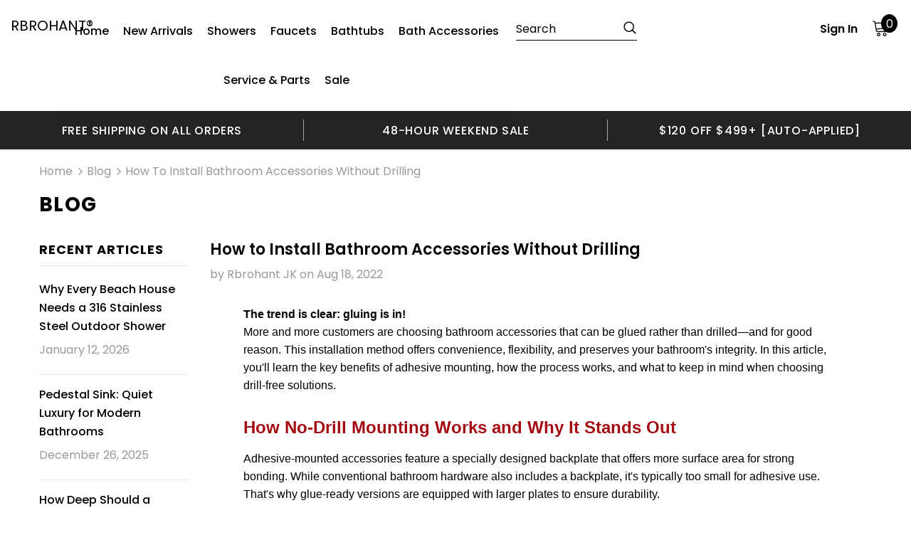

--- FILE ---
content_type: text/javascript
request_url: https://www.rbrohant.com/cdn/shop/t/23/assets/ella.min.js?v=142535091484554942581629271350
body_size: 15916
content:
!function(t){var e,i,o,a=t("body"),n=t(document),s=t("html"),r=t(window),d=t("#sidebar-cart"),l=(d.find(".btn-remove"),d.find(".cart-empty")),c=d.find(".mini-products-list"),u=d.find(".cart-footer"),p=localStorage.getItem("items")?JSON.parse(localStorage.getItem("items")):[];localStorage.setItem("items",JSON.stringify(p)),p.length&&(p=JSON.parse(localStorage.getItem("items"))),n.ready(function(){e=t("[data-menu-mb-toogle]"),i=t("#dropdown-cart"),o=i.find(".mini-products-list"),n.ajaxStart(function(){f.isAjaxLoading=!0}),n.ajaxStop(function(){f.isAjaxLoading=!1}),f.init(),n.on("shopify:section:load",f.initSlideshow).on("shopify:section:unload",f.initSlideshow).on("shopify:section:load",f.initSliderFeaturedProducts).on("shopify:section:unload",f.initSliderFeaturedProducts).on("shopify:section:load",f.initBrandsSlider).on("shopify:section:unload",f.initBrandsSlider)});var h=r.innerWidth();r.off("resize.initMenuMobile").on("resize.initMenuMobile",function(){var e;clearTimeout(e),e=setTimeout(function(){var e=r.innerWidth();(e<1200&&h>=1200||e>=1200&&h<1200)&&(f.showHideMenuMobile(),f.initToggleMuiltiLangCurrency(),f.addTextMuiltiOptionActive(t("#lang-switcher"),t("#lang-switcher [data-value].active"),t("[data-language-label]")),f.addTextMuiltiOptionActive(t("#currencies"),t("#currencies [data-currency].active"),t("[data-currency-label]")),f.initDropdownColFooter(),f.dropdownCart(),f.dropdownCustomer(),f.stickyFixedTopMenu()),h=e},0)}),r.on("resize",function(){f.setActiveViewModeMediaQuery()});var f={ellaTimeout:null,isSidebarAjaxClick:!1,isAjaxLoading:!1,init:function(){this.closeHeaderTop(),this.showHideMenuMobile(),this.closeAllOnMobile(),this.initToggleMuiltiLangCurrency(),this.addTextMuiltiOptionActive(t("#lang-switcher"),t("#lang-switcher [data-value].active"),t("[data-language-label]")),this.addTextMuiltiOptionActive(t("#currencies"),t("#currencies [data-currency].active"),t("[data-currency-label]")),this.initDropdownColFooter(),this.initScrollTop(),this.dropdownCart(),this.initColorSwatchGrid(),this.initToggleSubMenuMobile(),this.dropdownCustomer(),this.initNewsLetterPopup(),this.addEventShowOptions(),this.changeQuantityAddToCart(),this.initAddToCart(),this.initGroupedAddToCart(),this.initSliderFeaturedProducts(),this.addEventLookbookModal(),this.initPoliciesSlider(),this.initReviewSlider(),this.initCountdown(),this.initCountdownNormal(),this.checkbox_checkout(),this.collectionProduct(),this.CollectionMenu(),(a.hasClass("template-index")||a.hasClass("template-page"))&&(this.initSlideshow(),this.initBrandsSlider()),a.hasClass("template-index")&&(this.initInfiniteScrollingHomepage(),this.clickedActiveProductTabs(),this.initCollectionBannerSlider(),this.initBlogPostSlider(),this.handleScrollDown()),(a.hasClass("template-collection")||a.hasClass("template-search"))&&(this.historyAdapter(),this.initInfiniteScrolling(),this.initPaginationPage()),a.hasClass("template-collection")&&(this.filterToolbar(),this.filterSidebar(),this.toggleVariantsForExpressOrder(),this.initExpressOrderAddToCart(),this.hide_filter()),this.initSidebar(),this.initProductMoreview(t("[data-more-view-product] .product-img-box")),this.initCustomerViewProductShop(),this.initChangeQuantityButtonEvent(),this.initQuantityInputChangeEvent(),this.removeCartItem(),this.initZoom(),this.initQuickView(),this.stickyFixedTopMenu(),this.openSearchForm(),a.hasClass("template-product")&&(this.initSoldOutProductShop(),this.productPageInitProductTabs(),this.changeSwatch("#add-to-cart-form .swatch :radio"),this.initStickyForProductFullWidth(),this.initStickyAddToCart(),this.wrapTable(),t(".frequently-bought-together-block").length>0&&this.initBundleProducts(),this.productRecomendation(),this.appendProductRecomendation()),a.hasClass("template-cart")/*&&this.checkBundleProducts()*/,this.initWishListIcons(),this.doAddOrRemoveWishlish(),a.hasClass("template-page")&&t(".wishlist-page").length&&this.initWishLists()},closeHeaderTop:function(){var e=t(".header-top"),i=e.find("[data-close-header-top]");i.length&&i.is(":visible")&&("closed"==t.cookie("headerTop")&&e.remove(),i.off("click.closeHeaderTop").on("click.closeHeaderTop",function(i){i.preventDefault(),i.stopPropagation(),e.remove(),t.cookie("headerTop","closed",{expires:1,path:"/"})}))},showHideMenuMobile:function(){e.length&&e.is(":visible")&&e.off("click.showMenuMobile").on("click.showMenuMobile",function(e){e.preventDefault(),e.stopPropagation(),s.toggleClass("translate-overlay"),t(".close-menu-mb").toggleClass("menu-open"),t(".main-menu.jas-mb-style").css({overflow:""}),t(".site-nav").find("[data-toggle-menu-mb]").parent().next(".sub-menu-mobile").removeClass("sub-menu-open")})},closeAllOnMobile:function(){a.off("click.close",".wrapper-overlay").on("click.close",".wrapper-overlay",function(e){e.preventDefault(),e.stopPropagation(),s.removeClass("translate-overlay cart-show customer-show sidebar-open options-show"),t(".close-menu-mb").removeClass("menu-open"),t(".main-menu.jas-mb-style").css({overflow:""}),t(".site-nav").find("[data-toggle-menu-mb]").parent().next(".sub-menu-mobile").removeClass("sub-menu-open")})},initToggleMuiltiLangCurrency:function(){var e=t(".lang-currency-groups").find(".btn-group").find(".dropdown-label");e.length&&e.is(":visible")?(e.off("click.toggleMuiltiOption").on("click.toggleMuiltiOption",function(i){i.preventDefault(),i.stopPropagation();var o=t(this).next();o.is(":visible")?o.slideUp(300):(e.next(".dropdown-menu").hide(),o.slideDown(300))}),f.hideMuiltiLangCurrency()):e.next(".dropdown-menu").css({display:""})},hideMuiltiLangCurrency:function(){n.off("click.hideMuiltiLangCurrency").on("click.hideMuiltiLangCurrency",function(e){var i=t(".lang-currency-groups .dropdown-menu");i.is(e.target)||i.has(e.target).length||i.slideUp(300)})},addTextMuiltiOptionActive:function(t,e,i){if(i.length&&i.is(":visible")){var o=e.html();t.prev(i).html(o)}},initSlideshow:function(){var e=t("[data-init-slideshow]");e.length&&e.each(function(){var e=t(this);if(e.data("auto-video")){function i(t,e){null!=t&&null!=e&&t.contentWindow.postMessage(JSON.stringify(e),"*")}function o(t,e){var o,a,n;if(a=(o=t.find(".slick-active .slide-youtube")).find("iframe").get(0),o.hasClass("slide-youtube"))switch(e){case"play":i(a,{event:"command",func:"mute"}),i(a,{event:"command",func:"playVideo"});break;case"pause":i(a,{event:"command",func:"pauseVideo"})}else o.hasClass("slide-video")&&null!=(n=o.children("video").get(0))&&("play"===e?n.play():n.pause())}e.on("init",function(e){e=t(e.currentTarget),setTimeout(function(){o(e,"play")},1e3)}),e.on("beforeChange",function(e,i){o(i=t(i.$slider),"pause")}),e.on("afterChange",function(e,i){o(i=t(i.$slider),"play")})}e.not(".slick-initialized")&&e.slick({dots:e.data("dots"),slidesToScroll:1,verticalSwiping:!1,fade:e.data("fade"),cssEase:"ease",adaptiveHeight:!0,autoplay:e.data("autoplay"),autoplaySpeed:e.data("autoplay-speed"),nextArrow:'<button type="button" class="slick-next"><svg xmlns="http://www.w3.org/2000/svg" xmlns:xlink="http://www.w3.org/1999/xlink" version="1.1" id="Layer_1" x="0px" y="0px" viewBox="0 0 17 33" xml:space="preserve"><g id="e4eb89a6-f885-43b8-9259-0d6b1516fab0"><g id="_x38_e584754-6657-46f1-a9d8-2cfd6623b552"><g><polygon points="14.9,14.5 0,0 0,3.7 11.1,14.5 13.2,16.5 11.1,18.5 0,29.3 0,33 14.9,18.5 17,16.5 "></polygon></g></g></g></svg></button>',prevArrow:'<button type="button" class="slick-prev"><svg xmlns="http://www.w3.org/2000/svg" viewBox="0 0 17 33"><g id="7f9a1925-e8c7-4614-8787-3c6095a9f6e1" data-name="Layer 2"><g id="c9b7920a-81fa-4bfe-ad13-4da717c6854b" data-name="Layer 1"><g id="c2d982ff-0cf6-4220-b365-47f30d708fea" data-name="e4eb89a6-f885-43b8-9259-0d6b1516fab0"><g id="f51d455e-6b9c-4c4e-96db-a5004582beda" data-name="8e584754-6657-46f1-a9d8-2cfd6623b552"><polygon points="0 16.5 2.1 18.5 17 33 17 29.3 5.9 18.5 3.8 16.5 5.9 14.5 17 3.7 17 0 2.1 14.5 0 16.5"></polygon></g></g></g></g></svg></button>',responsive:[{breakpoint:1280,settings:{arrows:!1,dots:e.data("dots")}},{breakpoint:768,settings:{arrows:!1,dots:!0}}]})})},initInfiniteScrollingHomepage:function(){t("[data-new-arrivals-product]").each(function(){var e=t(this),i=e.find(".products-grid"),o=i.data("products-to-show"),a=e.find(".infinite-scrolling-homepage a"),n=window.inventory_text.no_more_product;i.find(".grid-item:hidden").length?a.off("click.showMoreProduct").on("click.showMoreProduct",function(e){e.preventDefault(),i.find(".grid-item:hidden").length>0&&(i.find(".grid-item:hidden:lt("+o+")").each(function(){t(this).show()}),r.scroll()),i.find(".grid-item:hidden").length||(window.multi_lang&&translator.isLang2()&&(n=window.lang2.collections.general.no_more_product),a.html(n).addClass("disabled"))}):(window.multi_lang&&translator.isLang2()&&(n=window.lang2.collections.general.no_more_product),a.html(n).addClass("disabled"))})},initSliderFeaturedProducts:function(){t("[data-featured-products]").each(function(){var e=t(this),i=e.find(".products-grid"),o=i.data("row"),a=t(".halo-product-content .pro-page [data-has-right-sidebar]");i.not(".slick-initialized")&&i.slick({get slidesToShow(){return a.length?this.slidesToShow=5:this.slidesToShow=i.data("row")},get vertical(){return i.hasClass("verticle")?this.vertical=!0:this.vertical=!1},get slidesToScroll(){return i.hasClass("verticle")?this.slidesToScroll=1:this.slidesToScroll=i.data("row")},speed:1e3,infinite:!1,get dots(){return e.hasClass("has-banner")?this.dots=!0:this.dots=!1},nextArrow:'<button type="button" class="slick-next"><i class="fa fa-angle-right"></i></button>',prevArrow:'<button type="button" class="slick-prev"><i class="fa fa-angle-left"></i></button>',responsive:[{breakpoint:1400,settings:{get slidesToShow(){return e.hasClass("has-banner")?this.slidesToShow=3:this.slidesToShow=o>5?5:i.data("row")},get slidesToScroll(){return e.hasClass("has-banner")?this.slidesToScroll=3:i.hasClass("verticle")?this.slidesToScroll=1:o>=4?this.slidesToScroll=4:(o=3)?this.slidesToScroll=3:this.slidesToScroll=2}}},{breakpoint:1200,settings:{dots:!0,arrows:!1,vertical:!1,get slidesToShow(){return e.hasClass("has-banner")?this.slidesToShow=2:o>=4?this.slidesToShow=4:(o=3)?this.slidesToShow=3:this.slidesToShow=2},get slidesToScroll(){return e.hasClass("has-banner")?this.slidesToScroll=2:o>=4?this.slidesToScroll=4:(o=3)?this.slidesToScroll=3:this.slidesToScroll=2}}},{breakpoint:992,settings:{dots:!0,arrows:!1,vertical:!1,get slidesToShow(){return this.slidesToShow=o>=3?3:2},get slidesToScroll(){return this.slidesToScroll=o>=3?3:2}}},{breakpoint:768,settings:{slidesToShow:2,slidesToScroll:2,arrows:!1,vertical:!1,dots:!0}}]})})},initBrandsSlider:function(){this.brandsStyle1(),this.brandsStyle2()},brandsStyle1:function(){t("[data-brands-slider]").each(function(){var e=t(this);e.not(".slick-initialized")&&e.slick({slidesToShow:e.data("rows"),slidesToScroll:1,dots:!1,infinite:!1,speed:800,nextArrow:'<button type="button" class="slick-next"><i class="fa fa-angle-right"></i></button>',prevArrow:'<button type="button" class="slick-prev"><i class="fa fa-angle-left"></i></button>',responsive:[{breakpoint:1200,settings:{slidesToShow:4,slidesToScroll:4}},{breakpoint:992,settings:{slidesToShow:3,slidesToScroll:3}},{breakpoint:768,settings:{slidesToShow:2,slidesToScroll:2}},{breakpoint:480,settings:{slidesToShow:1,slidesToScroll:1}}]})})},brandsStyle2:function(){t("[data-brands-slider-style2]").each(function(){var e=t(this);e.not(".slick-initialized")&&e.slick({rows:2,slidesPerRow:e.data("rows"),slidesToShow:1,slidesToScroll:1,dots:!1,speed:800,arrows:!1,responsive:[{breakpoint:1200,settings:{slidesPerRow:1,slidesToShow:4,rows:2}},{breakpoint:992,settings:{slidesPerRow:1,slidesToShow:3,rows:2}},{breakpoint:768,settings:{slidesPerRow:1,slidesToShow:2,dots:!0,rows:2}}]})})},collectionProduct:function(){t("[data-collection-product] .products-grid").each(function(){var e=t(this);e.not(".slick-initialized")&&e.slick({rows:2,slidesToShow:2,infinite:!1,dots:!0,speed:800,arrows:!1,responsive:[{breakpoint:1200,settings:{slidesPerRow:1,slidesToShow:2,rows:2}},{breakpoint:992,settings:{slidesPerRow:1,slidesToShow:2,rows:2}},{breakpoint:768,settings:{slidesPerRow:1,slidesToShow:2,dots:!0,rows:2}}]})})},CollectionMenu:function(){t("[data-collection-menu-slider]").each(function(){var e=t(this);e.not(".slick-initialized")&&e.slick({slidesToShow:e.data("rows"),slidesToScroll:1,dots:!1,infinite:!1,speed:800,nextArrow:'<button type="button" class="slick-next"><i class="fa fa-angle-right"></i></button>',prevArrow:'<button type="button" class="slick-prev"><i class="fa fa-angle-left"></i></button>',responsive:[{breakpoint:1200,settings:{slidesToShow:6,slidesToScroll:6}},{breakpoint:992,settings:{slidesToShow:5,slidesToScroll:5}},{breakpoint:768,settings:{slidesToShow:4,slidesToScroll:4}},{breakpoint:480,settings:{slidesToShow:3,slidesToScroll:3}}]})})},initDropdownColFooter:function(){var e=t(".site-footer .dropdow-mb");window.innerWidth<768?e.length&&e.off("click.slideToggle").on("click.slideToggle",function(){t(this).next().slideToggle(),t(this).toggleClass("open")}):e.next().css({display:""})},initScrollTop:function(){var e=t("#back-top");r.scroll(function(){t(this).scrollTop()>220?e.fadeIn(400):e.fadeOut(400)}),e.off("click.scrollTop").on("click.scrollTop",function(e){return e.preventDefault(),e.stopPropagation(),t("html, body").animate({scrollTop:0},400),!1})},dropdownCustomer:function(){this.initDropdownCustomerTranslate(t("[data-user-mobile-toggle]"),"customer-show"),window.innerWidth>=1200&&this.initDropdownCustomerTranslate(t("[data-user-pc-translate]"),"customer-show"),this.closeDropdownCustomerTranslate(),this.initDropdownCustomer()},initDropdownCustomerTranslate:function(t,e){t.length&&t.is(":visible")&&t.off("click.dropdownCustomerMobile").on("click.dropdownCustomerMobile",function(t){t.preventDefault(),t.stopPropagation(),s.addClass(e)})},closeTranslate:function(e,i){t(e).length&&a.off("click.closeCustomer",e).on("click.closeCustomer",e,function(t){t.preventDefault(),t.stopPropagation(),s.removeClass(i)})},closeDropdownCustomerTranslate:function(){f.closeTranslate("#dropdown-customer .close-customer","customer-show")},appendCustomerForPCHeaderDefault:function(){var e=t(".header-default .header-panel-bt .customer-links"),i=t("#dropdown-customer");window.innerWidth>=1200?i.appendTo(e):i.appendTo(a)},doDropdownCustomerPCHeaderDefault:function(){var e=t("[data-dropdown-user]");window.innerWidth>=1200&&e.off("click.toogleCustomer").on("click.toogleCustomer",function(e){e.preventDefault(),e.stopPropagation(),t(this).siblings("#dropdown-customer").slideToggle()})},initDropdownCustomer:function(){t(".site-header").hasClass("header-default")&&(this.appendCustomerForPCHeaderDefault(),this.doDropdownCustomerPCHeaderDefault())},dropdownCart:function(){this.closeDropdownCartTranslate(),this.initDropdownCartMobile(),this.initDropdownCartDesktop(),this.checkItemsInDropdownCart(),this.removeItemDropdownCart()},appendDropdownCartForMobile:function(){var e=t(".wrapper-top-cart");window.innerWidth<1200?i.appendTo(a):i.appendTo(e)},closeDropdownCartTranslate:function(){f.closeTranslate("#dropdown-cart .close-cart","cart-show","#reload_page")},initDropdownCartMobile:function(){t(".header-mb, [data-cart-header-parallax], [data-cart-header-02], [data-cart-header-04], [data-cart-header-supermarket]").find("[data-cart-toggle]").off("click.initDropdownCartMobile").on("click.initDropdownCartMobile",function(t){t.preventDefault(),t.stopPropagation(),s.toggleClass("cart-show")})},initDropdownCartDesktop:function(){t(".site-header").hasClass("header-default")&&(f.appendDropdownCartForMobile(),f.initDropdownCartForHeaderDefault())},addEventShowOptions:function(){n.off("click.showOptions","[data-show-options]").on("click.showOptions","[data-show-options]",function(t){t.preventDefault(),t.stopPropagation(),s.toggleClass("options-show")}),f.closeTranslate(".lang-currency-groups .close-option","options-show")},initDropdownCartForHeaderDefault:function(){var e=t(".wrapper-top-cart"),o=e.find("[data-cart-toggle]");o.length&&o.is(":visible")?"click"==window.dropdowncart_type?o.off("click.toogleDropdownCart").on("click.toogleDropdownCart",function(t){t.preventDefault(),t.stopPropagation(),e.toggleClass("is-open"),i.slideToggle()}):(o.hover(function(){var o=t("#dropdown-customer");o.is(":visible")&&o.hide(),e.hasClass("is-open")||(e.addClass("is-open"),i.slideDown())}),e.mouseleave(function(){e.hasClass("is-open")&&(e.removeClass("is-open"),i.slideUp())})):i.css("display","")},checkItemsInDropdownCart:function(){var t=i.find(".no-items"),e=i.find(".has-items");o.children().length?(e.show(),t.hide(),l.hide(),c.show(),u.show()):(e.hide(),t.show(),l.show(),c.hide(),u.hide())},removeItemDropdownCart:function(e){i.find(".btn-remove").off("click.removeCartItem").on("click.removeCartItem",function(e){e.preventDefault(),e.stopPropagation();var i=t(this).parents(".item").attr("id");i=i.match(/\d+/g),Shopify.removeItem(i,function(e){t("#cart-item-"+i).remove(),t("#sidebar-cart-item-"+i).remove(),f.doUpdateDropdownCart(e)/*,f.checkBundleProducts()*/})})},updateDropdownCart:function(){Shopify.getCart(function(t){f.doUpdateDropdownCart(t)})},doUpdateDropdownCart:function(e){if(t("[data-cart-count]").text(e.item_count),i.find(".summary .price").html(Shopify.formatMoney(e.total_price,window.money_format)),t("#sidebar-cart").find(".cart-footer .notranslate").html(Shopify.formatMoney(e.total_price,window.money_format)),o.html(""),e.item_count>0){for(var a=0;a<e.items.length;a++){var n='<li class="item" id="cart-item-{ID}"><a href="{URL}" title="{TITLE}" class="product-image"><img src="{IMAGE}" alt="{TITLE}"></a><div class="product-details"><a href="javascript:void(0)" title="Remove This Item" class="btn-remove"><svg aria-hidden="true" data-prefix="fal" data-icon="times" role="img" xmlns="http://www.w3.org/2000/svg" viewBox="0 0 320 512" class="svg-inline--fa fa-times fa-w-10 fa-2x"><path fill="currentColor" d="M193.94 256L296.5 153.44l21.15-21.15c3.12-3.12 3.12-8.19 0-11.31l-22.63-22.63c-3.12-3.12-8.19-3.12-11.31 0L160 222.06 36.29 98.34c-3.12-3.12-8.19-3.12-11.31 0L2.34 120.97c-3.12 3.12-3.12 8.19 0 11.31L126.06 256 2.34 379.71c-3.12 3.12-3.12 8.19 0 11.31l22.63 22.63c3.12 3.12 8.19 3.12 11.31 0L160 289.94 262.56 392.5l21.15 21.15c3.12 3.12 8.19 3.12 11.31 0l22.63-22.63c3.12-3.12 3.12-8.19 0-11.31L193.94 256z" class=""></path></svg></a><a class="product-name" href="{URL}">{TITLE}</a><div class="option"><small>{VARIANT}</small></div><div class="cart-collateral"><span class="qtt">{QUANTITY} X </span><span class="price">{PRICE}</span></div></div></li>';n=(n=(n=(n=(n=(n=n.replace(/\{ID\}/g,e.items[a].id)).replace(/\{URL\}/g,e.items[a].url)).replace(/\{TITLE\}/g,f.translateText(e.items[a].product_title))).replace(/\{VARIANT\}/g,e.items[a].variant_title||"")).replace(/\{QUANTITY\}/g,e.items[a].quantity)).replace(/\{IMAGE\}/g,Shopify.resizeImage(e.items[a].image,"160x")),n=e.cart_level_discount_applications.length>0?n.replace(/\{PRICE\}/g,Shopify.formatMoney(e.items[a].discounted_price,window.money_format)):n.replace(/\{PRICE\}/g,Shopify.formatMoney(e.items[a].price,window.money_format)),o.append(n)}f.removeItemDropdownCart(e),f.checkNeedToConvertCurrency()&&(Currency.convertAll(window.shop_currency,t("#currencies .active").attr("data-currency"),"#sidebar-cart span.money","money_format"),Currency.convertAll(window.shop_currency,t("#currencies .active").attr("data-currency"),"#dropdown-cart span.money","money_format"))}f.checkItemsInDropdownCart()},translateText:function(t){if(!window.multi_lang||t.indexOf("|")<0)return t;if(window.multi_lang){var e=t.split("|");return translator.isLang2()?e[1]:e[0]}},checkNeedToConvertCurrency:function(){return window.show_multiple_currencies&&Currency.currentCurrency!=shopCurrency||window.show_auto_currency},initColorSwatchGrid:function(){a.off("click.toggleClass").on("click.toggleClass",".item-swatch li label",function(){var e=t(this),i=e.closest(".grid-item"),o=i.closest(".sidebar-widget-product");t(".item-swatch li label").removeClass("active"),e.addClass("active");var a=e.data("img");if(o.length&&(a=a.replace("800x","large")),a)return i.find(".product-grid-image .images-one").attr({src:a,"data-src":a,srcset:a}),!1})},showLoading:function(){t(".loading-modal").show()},hideLoading:function(){t(".loading-modal").hide()},showModal:function(e){t(e).fadeIn(500),f.ellaTimeout=setTimeout(function(){t(e).fadeOut(500)},5e3)},translateBlock:function(t){window.multi_lang&&translator.isLang2()&&translator.doTranslate(t)},closeLookbookModal:function(){t(".ajax-lookbook-modal").fadeOut(500)},addEventLookbookModal:function(){a.off("click.addEvenLookbookModal touchstart.addEvenLookbookModal","[data-lookbook-icon]").on("click.addEvenLookbookModal touchstart.addEvenLookbookModal","[data-lookbook-icon]",function(e){e.preventDefault(),e.stopPropagation();var i=t(this).data("handle"),o=t(this);f.doAjaxAddLookbookModal(i,o),n.off("click.closeLookbookModal").on("click.closeLookbookModal","[data-close-lookbook-modal], .ajax-lookbook-modal .overlay",function(){return f.closeLookbookModal(),!1})})},doAjaxAddLookbookModal:function(e,i){var o,a,n=t(i).offset(),s=n.top,r=n.left,d=i.innerWidth(),l=t(".ajax-lookbook-modal").innerWidth(),c=d+"px",u=l+"px";window.innerWidth>767?(a=r>l+31?"calc("+r+"px - "+u+" + 2px)":"calc("+r+"px + "+c+" - 2px)",o=s-l/2+"px"):(a=0,o=s-30+"px"),f.isAjaxLoading||t.ajax({type:"get",url:window.router+"/products/"+e+"?view=json",success:function(e){t(".ajax-lookbook-modal").css({left:a,top:o}),t(".ajax-lookbook-modal .lookbook-content").html(e),f.translateBlock(".lookbook-content"),t(".ajax-lookbook-modal").fadeIn(500)},error:function(e,i){t(".ajax-error-message").text(t.parseJSON(e.responseText).description),f.showModal(".ajax-error-modal")}})},clickedActiveProductTabs:function(){t("[data-home-product-tabs]").each(function(){var e=t(this),i=e.find(".list-product-tabs").find("[data-product-tabTop]"),o=e.find("[data-product-TabContent]"),a=e.find(".list-product-tabs .tab-links.active"),n=e.find(".product-tabs-content .tab-content.active");f.doAjaxProductTabs(a.data("href"),n.find(".loading"),n.find(".products-grid")),i.off("click").on("click",function(e){if(e.preventDefault(),e.stopPropagation(),!t(this).hasClass("active")&&!t(this).hasClass("active")){var a=t(this),n=t(a.data("target"));i.removeClass("active"),o.removeClass("active"),n.find(".products-grid").hasClass("slick-initialized")||f.doAjaxProductTabs(a.data("href"),n.find(".loading"),n.find(".products-grid")),a.addClass("active"),n.addClass("active")}})})},doAjaxProductTabs:function(e,i,o){t.ajax({type:"get",url:e,beforeSend:function(){i.text("Loading ... please wait ...")},success:function(a){i.hide(),"/collections/?view=json"==e?i.text("Please link to collections").show():(o.html(t(a).find(".grid-items").html()),o.hasClass("slick-initialized")||f.initProductTabsSlider(o.parent()),f.checkNeedToConvertCurrency()&&Currency.convertAll(window.shop_currency,t("#currencies .active").attr("data-currency"),"span.money","money_format"),f.translateBlock("[data-home-product-tabs]"),f.initColorSwatchGrid(),f.initWishListIcons(),f.ellaTimeout=setTimeout(function(){if(t(".shopify-product-reviews-badge").length&&t(".spr-badge").length)return window.SPR.registerCallbacks(),window.SPR.initRatingHandler(),window.SPR.initDomEls(),window.SPR.loadProducts(),window.SPR.loadBadges()},1e3))},error:function(t,e){i.text("Sorry, there are no products in this collection").show()}})},initProductTabsSlider:function(e){e.each(function(){var e=t(this),i=e.find(".products-grid"),o=i.data("row");i.not(".slick-initialized")&&i.find(".grid-item").length&&i.slick({slidesToShow:i.data("row"),slidesToScroll:i.data("row"),dots:!1,infinite:!1,speed:1e3,nextArrow:'<button type="button" class="slick-next"><i class="fa fa-angle-right"></i></button>',prevArrow:'<button type="button" class="slick-prev"><i class="fa fa-angle-left"></i></button>',responsive:[{breakpoint:1200,settings:{dots:!0,arrows:!1,get slidesToShow(){return e.hasClass("sections-has-banner")?this.slidesToShow=2:o>=4?this.slidesToShow=4:(o=3)?this.slidesToShow=3:this.slidesToShow=2},get slidesToScroll(){return e.hasClass("sections-has-banner")?this.slidesToScroll=2:o>=4?this.slidesToScroll=4:(o=3)?this.slidesToScroll=3:this.slidesToScroll=2}}},{breakpoint:992,settings:{dots:!0,arrows:!1,get slidesToShow(){return e.hasClass("sections-has-banner")?this.slidesToShow=2:o>=3?this.slidesToShow=3:void(this.slidesToShow=2)},get slidesToScroll(){return e.hasClass("sections-has-banner")?this.slidesToScroll=2:this.slidesToScroll=o>=3?3:2}}},{breakpoint:768,settings:{slidesToShow:2,slidesToScroll:2,arrows:!1,dots:!0}}]})})},initBlogPostSlider:function(){t("[data-blogs-slider]").each(function(){var e=t(this),i=e.data("rows");e.not(".slick-initialized")&&e.slick({slidesToShow:i,slidesToScroll:1,dots:!0,speed:800,autoplay:!0,arrows:!1,responsive:[{breakpoint:992,settings:{slidesToScroll:2,slidesToShow:2}},{breakpoint:768,settings:{slidesToScroll:1,slidesToShow:1}}]})})},initPoliciesSlider:function(){t("[data-policies-slider]").each(function(){var e=t(this),i=e.data("row");e.not(".slick-initialized")&&e.slick({slidesToShow:i,slidesToScroll:1,autoplay:!0,dots:!1,speed:800,nextArrow:'<button type="button" class="slick-next"><i class="fa fa-angle-right"></i></button>',prevArrow:'<button type="button" class="slick-prev"><i class="fa fa-angle-left"></i></button>',responsive:[{breakpoint:1200,settings:{slidesToScroll:1,get slidesToShow(){if(i>=3)return this.slidesToShow=3;this.slidesToShow=2==i?2:1}}},{breakpoint:992,settings:{slidesToScroll:1,get slidesToShow(){if(i>=2)return this.slidesToShow=2;this.slidesToShow=1}}},{breakpoint:768,settings:{slidesToScroll:1,slidesToShow:1}}]})})},initReviewSlider:function(){t("[data-review-slider]").each(function(){var e=t(this),i=e.data("row");e.not(".slick-initialized")&&e.slick({slidesToShow:i,slidesToScroll:1,autoplay:!1,dots:!1,speed:800,nextArrow:'<button type="button" class="slick-next"><i class="fa fa-angle-right"></i></button>',prevArrow:'<button type="button" class="slick-prev"><i class="fa fa-angle-left"></i></button>',responsive:[{breakpoint:1200,settings:{slidesToScroll:1,get slidesToShow(){if(i>=3)return this.slidesToShow=3;this.slidesToShow=2==i?2:1},arrows:!1,dots:!0}},{breakpoint:992,settings:{slidesToScroll:1,get slidesToShow(){if(i>=2)return this.slidesToShow=2;this.slidesToShow=1},arrows:!1,dots:!0}},{breakpoint:768,settings:{slidesToScroll:1,slidesToShow:1,arrows:!1,dots:!0}}]})})},initCollectionBannerSlider:function(){var e=t("[data-home-collections-slider]");window.innerWidth>=1200&&e.each(function(){var e=t(this),i=e.data("rows");e.not(".slick-initialized")&&e.slick({slidesToShow:i,slidesToScroll:i,infinite:!1,speed:1e3,nextArrow:'<button type="button" class="slick-next"><i class="fa fa-angle-right"></i></button>',prevArrow:'<button type="button" class="slick-prev"><i class="fa fa-angle-left"></i></button>',responsive:[{breakpoint:1200,settings:"unslick"}]})})},initCountdown:function(){t("[data-countdown]").each(function(){var e=t(this),i=e.data("countdown-value");e.countdown(i,function(e){t(this).html(e.strftime('<div class="clock-item"><span class="num">%D</span><span>days</span></div><div class="clock-item"><span class="num">%H</span><span>hours</span></div><div class="clock-item"><span class="num">%M</span><span>mins</span></div><div class="clock-item"><span class="num">%S</span><span>secs</span></div>'))})})},initCountdownNormal:function(){t("[data-countdown-normal]").each(function(){var e=t(this),i=e.data("countdown-value");e.hasClass("countdown-suppermarket")?e.countdown(i,function(e){t(this).html(e.strftime('<div class="clock-item"><span class="num">%D</span><span>d</span></div><div class="clock-item"><span class="num">%H</span>&nbsp;:</div><div class="clock-item"><span class="num">%M</span>&nbsp;:</div><div class="clock-item"><span class="num">%S</span></div>'))}):e.countdown(i,function(e){t(this).html(e.strftime('<div class="clock-item"><span class="num">%D</span><span>D</span>:</div><div class="clock-item"><span class="num">%H</span><span>H</span>:</div><div class="clock-item"><span class="num">%M</span><span>M</span>:</div><div class="clock-item"><span class="num">%S</span><span>S</span></div>'))})})},initToggleSubMenuMobile:function(){var e=t(".main-menu.jas-mb-style");t(".site-nav").find("[data-toggle-menu-mb]").off("click.dropdownMenu").on("click.dropdownMenu",function(i){i.preventDefault(),i.stopPropagation();var o=t(this).parent().next(".sub-menu-mobile");o.hasClass("sub-menu-open")?o.removeClass("sub-menu-open"):(o.addClass("sub-menu-open").css({overflow:""}),e.animate({scrollTop:0},0),e.css({overflow:"hidden"}))}),f.linkClickToggleSubMenuMobile(e)},linkClickToggleSubMenuMobile:function(e){var i=t(".site-nav .dropdown"),o=i.find("[data-toggle-menu-mb]"),a=t(".sub-menu-mobile .menu-mb-title");o.length&&o.is(":visible")&&(i.off("click.current").on("click.current",function(i){i.stopPropagation(),t(this).children(".sub-menu-mobile").addClass("sub-menu-open").css({overflow:""}),e.animate({scrollTop:0},0),e.css({overflow:"hidden"})}),i.find(".menu__moblie").on("click",function(t){t.stopPropagation()}),a.off("click.closeMenu").on("click.closeMenu",function(i){i.preventDefault(),i.stopPropagation(),t(this).parent().hasClass("bg")?t(this).parent().parent().removeClass("sub-menu-open"):t(this).parent().removeClass("sub-menu-open"),t(this).closest(".menu-lv-2").length||e.css({overflow:""})}))},openEmailModalWindow:function(t){t.fadeIn(1e3)},closeEmailModalWindow:function(e,i){e.fadeOut(1e3),!e.find('input[name="dismiss"]').prop("checked")&&e.find('input[name="dismiss"]').length||t.cookie("emailSubcribeModal","closed",{expires:i,path:"/"})},initNewsLetterPopup:function(){if(window.newsletter_popup){var e=t("[data-newsletter]"),i=e.find(".close-window"),o=e.data("delay"),a=e.data("expire"),n=e.find(".halo-modal-content");"closed"!=t.cookie("emailSubcribeModal")&&(f.ellaTimeout=setTimeout(function(){f.openEmailModalWindow(e)},o)),i.click(function(t){t.preventDefault(),f.closeEmailModalWindow(e,a)}),e.on("click",function(t){n.is(t.target)||n.has(t.target).length||f.closeEmailModalWindow(e,a)}),t("#mc_embed_signup form").submit(function(){""!=t("#mc_embed_signup .email").val()&&f.closeEmailModalWindow(e,a)})}},initSidebarProductSlider:function(){t("[data-sidebar-product]").each(function(){var e=t(this).find(".products-grid");e.not(".slick-initialized")&&e.slick({slidesToShow:1,slidesToScroll:1,infinite:!1,dots:!1,speed:800,nextArrow:'<button type="button" class="slick-next"><i class="fa fa-angle-right"></i></button>',prevArrow:'<button type="button" class="slick-prev"><i class="fa fa-angle-left"></i></button>'})})},initOpenSidebar:function(){t(".sidebar-label").length&&a.off("click.openSidebar").on("click.openSidebar",".sidebar-label",function(){s.addClass("sidebar-open")})},closeSidebar:function(){f.closeTranslate(".sidebar .close-sidebar","sidebar-open")},initSidebar:function(){this.initSidebarProductSlider(),this.initOpenSidebar(),this.closeSidebar(),this.initDropdownSubCategoriesAtSidebar(),this.initToggleWidgetTitleSidebarFilter()},initDropdownSubCategoriesAtSidebar:function(){a.off("click.toggleSubCategories").on("click.toggleSubCategories",".sidebar-links li.dropdown",function(e){e.stopPropagation();var i=t(this),o=i.find("> .dropdown-cat");i.hasClass("open")?(i.removeClass("open"),o.slideUp()):(i.addClass("open"),o.slideDown())}),a.off("click.linktoCollection").on("click.linktoCollection",".sidebar-links li.dropdown a",function(t){t.stopPropagation()})},historyAdapter:function(){t('[data-section-type="collection-template"]').length&&History.Adapter.bind(window,"statechange",function(){History.getState();if(!f.isSidebarAjaxClick){f.queryParams();var t=f.ajaxCreateUrl();f.doAjaxToolbarGetContent(t),f.doAjaxSidebarGetContent(t)}f.isSidebarAjaxClick=!1})},queryParams:function(){if(Shopify.queryParams={},location.search.length)for(var t,e=0,i=location.search.substr(1).split("&");e<i.length;e++)(t=i[e].split("=")).length>1&&(Shopify.queryParams[decodeURIComponent(t[0])]=decodeURIComponent(t[1]))},filterAjaxClick:function(t){delete Shopify.queryParams.page;var e=f.ajaxCreateUrl(t);f.isSidebarAjaxClick=!0,History.pushState({param:Shopify.queryParams},e,e)},ajaxCreateUrl:function(e){var i=t.param(Shopify.queryParams).replace(/%2B/g,"+");return e?""!=i?e+"?"+i:e:location.pathname+"?"+i},filterToolbar:function(){this.queryParams(),this.setTextForSortbyFilter(),this.setTextForLimitedFilter(),this.ajaxFilterSortby(),this.ajaxFilterLimit(),this.addEventViewModeLayout()},setTextForSortbyFilter:function(){var e=t("[data-sortby]"),i=e.find(".label-tab"),o=i.find(".label-text"),a=i.next().find("li.active").text();if(o.text(a),Shopify.queryParams.sort_by){var n=Shopify.queryParams.sort_by,s=e.find('span[data-href="'+n+'"]'),r=s.text();o.text(r),i.next().find("li").removeClass("active"),s.parent().addClass("active")}},setTextForLimitedFilter:function(){var e=t("[data-limited-view]"),i=e.find(".label-tab"),o=i.find(".label-text"),a=i.next().find("li.active").text();if(o.text(a),e.length){var n=e.find("li.active span").data("value"),s=e.find('span[data-value="'+n+'"]'),r=s.text();o.text(r),i.next().find("li").removeClass("active"),s.parent().addClass("active")}},ajaxFilterSortby:function(){var e=t("[data-sortby] li span");a.off("click.sortBy","[data-sortby] li span").on("click.sortBy","[data-sortby] li span",function(i){if(i.preventDefault(),i.stopPropagation(),!t(this).parent().hasClass("active")){Shopify.queryParams.sort_by=t(this).attr("data-href"),f.filterAjaxClick();var o=f.ajaxCreateUrl();f.doAjaxToolbarGetContent(o)}e.closest(".dropdown-menu").prev().trigger("click")})},ajaxFilterLimit:function(){var e=t("[data-limited-view] li span");a.off("click.sortBy","[data-limited-view] li span").on("click.sortBy","[data-limited-view] li span",function(i){i.preventDefault(),i.stopPropagation();var o=t(this);if(!o.parent().hasClass("active")){var a=""+o.data("value");t("[data-limited-view] .label-tab .label-text").text(a),f.doAjaxLimitGetContent(a)}e.closest(".dropdown-menu").prev().trigger("click")})},doAjaxLimitGetContent:function(e){f.isAjaxLoading||t.ajax({type:"Post",url:"/cart.js",data:{"attributes[pagination]":e},success:function(t){window.location.reload()},error:function(e,i){t(".ajax-error-message").text(t.parseJSON(e.responseText).description),f.showModal(".ajax-error-modal")},dataType:"json"})},doAjaxToolbarGetContent:function(e){f.isAjaxLoading||t.ajax({type:"get",url:e,beforeSend:function(){f.showLoading()},success:function(t){f.ajaxMapData(t),f.initColorSwatchGrid(),f.setTextForSortbyFilter(),f.initSidebarProductSlider(),f.initCountdownNormal()},error:function(e,i){t(".ajax-error-message").text(t.parseJSON(e.responseText).description),f.showModal(".ajax-error-modal")},complete:function(){f.hideLoading()}})},filterSidebar:function(){this.queryParams(),this.ajaxFilterTags(),this.ajaxFilterClearTags(),this.ajaxFilterClearAll()},ajaxFilterTags:function(){a.off("click.filterTags").on("click.filterTags",".sidebar-tags .list-tags a, .sidebar-tags .list-tags label, .refined .selected-tag",function(e){e.preventDefault(),e.stopPropagation();var i=[];if(Shopify.queryParams.constraint&&(i=Shopify.queryParams.constraint.split("+")),!window.enable_sidebar_multiple_choice&&!t(this).prev().is(":checked")){var o,a,n=t(this).closest(".sidebar-tags, .refined-widgets").find("input:checked");if(n.length)if(o=n.val())(a=i.indexOf(o))>=0&&i.splice(a,1)}(o=t(this).prev().val())&&((a=i.indexOf(o))>=0?i.splice(a,1):i.push(o));i.length?Shopify.queryParams.constraint=i.join("+"):delete Shopify.queryParams.constraint,f.filterAjaxClick();var s=f.ajaxCreateUrl();f.doAjaxSidebarGetContent(s)})},ajaxFilterClearTags:function(){t(".sidebar-tags").each(function(){var e=t(this);e.find("input:checked").length&&e.find(".clear").show().click(function(i){i.preventDefault(),i.stopPropagation();var o=[];Shopify.queryParams.constraint&&(o=Shopify.queryParams.constraint.split("+")),e.find("input:checked").each(function(){var e=t(this).val();if(e){var i=o.indexOf(e);i>=0&&o.splice(i,1)}}),o.length?Shopify.queryParams.constraint=o.join("+"):delete Shopify.queryParams.constraint,f.filterAjaxClick();var a=f.ajaxCreateUrl();f.doAjaxSidebarGetContent(a)})})},ajaxFilterClearAll:function(){var e=".refined-widgets a.clear-all";t(e);a.off("click.clearAllTags",e).on("click.clearAllTags",e,function(t){t.preventDefault(),t.stopPropagation(),delete Shopify.queryParams.constraint,f.filterAjaxClick();var e=f.ajaxCreateUrl();f.doAjaxSidebarGetContent(e)})},doAjaxSidebarGetContent:function(e){f.isAjaxLoading||t.ajax({type:"get",url:e,beforeSend:function(){f.showLoading()},success:function(t){f.ajaxMapData(t),f.initColorSwatchGrid(),f.ajaxFilterClearTags(),f.initSidebarProductSlider(),f.initCountdownNormal()},error:function(e,i){t(".ajax-error-message").text(t.parseJSON(e.responseText).description),f.showModal(".ajax-error-modal")},complete:function(){f.hideLoading()}})},ajaxMapData:function(e){var i=t(".collection-template"),o=i.find(".breadcrumb"),a=i.find(".sidebar"),n=i.find(".collection-header"),s=i.find(".product-collection"),r=i.find(".padding"),d=t(e).find(".collection-template"),l=d.find(".breadcrumb"),c=d.find(".sidebar"),u=d.find(".collection-header"),p=d.find(".product-collection"),h=d.find(".padding");if(o.replaceWith(l),a.replaceWith(c),n.replaceWith(u),s.replaceWith(p),r.length>0?r.replaceWith(h):i.find(".col-main").length?i.find(".col-main").append(h):i.find(".col-no-sidebar").append(h),f.translateBlock(".collection-template"),f.hide_filter(),f.initWishListIcons(),t("[data-view-as]").length&&f.viewModeLayout(),f.checkNeedToConvertCurrency()&&Currency.convertAll(window.shop_currency,t("#currencies .active").attr("data-currency"),"span.money","money_format"),t(".shopify-product-reviews-badge").length&&t(".spr-badge").length)return window.SPR.registerCallbacks(),window.SPR.initRatingHandler(),window.SPR.initDomEls(),window.SPR.loadProducts(),window.SPR.loadBadges()},initToggleWidgetTitleSidebarFilter:function(){a.off("click.toggleWidgetContent").on("click.toggleWidgetContent","[data-has-collapse] .widget-title",function(){t(this).toggleClass("open"),t(this).next().slideToggle()});r.innerWidth()<1200&&a.off("click.toggleWidgetContent2").on("click.toggleWidgetContent2","[data-has-collapse-no-sidebar] .widget-title",function(){t(this).toggleClass("open"),t(this).next().slideToggle()})},initInfiniteScrolling:function(){var e=t(".infinite-scrolling");e.length&&(a.off("click.initInfiniteScrolling",".infinite-scrolling a").on("click.initInfiniteScrolling",".infinite-scrolling a",function(e){if(e.preventDefault(),e.stopPropagation(),!t(this).hasClass("disabled")){var i=t(this).attr("href");f.doAjaxInfiniteScrollingGetContent(i)}}),window.infinity_scroll_feature&&t(window).scroll(function(){if(!f.isAjaxLoading){var e=t('[data-section-type="collection-template"]');e.length||(e=t("[data-search-page]"));var i=e.offset().top+e.outerHeight()-t(window).height();if(t(this).scrollTop()>i&&t(this).scrollTop()<i+200){var o=t(".infinite-scrolling a");if(o.length&&!o.hasClass("disabled")){var a=o.attr("href");f.doAjaxInfiniteScrollingGetContent(a)}}}}))},doAjaxInfiniteScrollingGetContent:function(e){f.isAjaxLoading||t.ajax({type:"get",url:e,beforeSend:function(){f.showLoading()},success:function(e){f.ajaxInfiniteScrollingMapData(e),f.initColorSwatchGrid(),t("[data-view-as]").length&&f.viewModeLayout(),f.initCountdownNormal()},error:function(e,i){t(".ajax-error-message").text(t.parseJSON(e.responseText).description),f.showModal(".ajax-error-modal")},complete:function(){f.hideLoading()}})},ajaxInfiniteScrollingMapData:function(e){var i=t(".collection-template").find(".product-collection"),o=t(e).find(".collection-template"),a=o.find(".product-collection"),n=a.children(".grid-item").not(".banner-img");if(showMoreButton=t(".infinite-scrolling a"),a.length){if(i.append(n),t(".collection-template .product-collection[data-layout]").length&&(f.ellaTimeout=setTimeout(function(){i.isotope("appended",n).isotope("layout")},700)),f.translateBlock(".product-collection"),t(e).find(".infinite-scrolling").length>0)showMoreButton.attr("href",o.find(".infinite-scrolling a").attr("href"));else{var s=window.inventory_text.no_more_product;window.multi_lang&&translator.isLang2()&&(s=window.lang2.collections.general.no_more_product),showMoreButton.html(s).addClass("disabled")}if(f.checkNeedToConvertCurrency()&&Currency.convertAll(window.shop_currency,t("#currencies .active").attr("data-currency"),"span.money","money_format"),t(".shopify-product-reviews-badge").length&&t(".spr-badge").length)return window.SPR.registerCallbacks(),window.SPR.initRatingHandler(),window.SPR.initDomEls(),window.SPR.loadProducts(),window.SPR.loadBadges()}},addEventViewModeLayout:function(){f.setActiveViewModeMediaQuery(),a.on("click",".view-mode .icon-mode",function(e){e.preventDefault();var i=t(this),o=(i.data("col"),i.closest("[data-view-as]"));i.hasClass("active")||(o.find(".icon-mode").removeClass("active"),i.addClass("active"),f.viewModeLayout())})},viewModeLayout:function(){var e=t("[data-view-as]").find(".icon-mode.active").data("col"),i=t(".collection-template .product-collection"),o=i.find(".grid-item"),a="col-12 col-6 col-md-4 col-lg-3 col5",n="grid-2 grid-3 grid-4 grid-5 products-grid products-list";switch(e){case 1:o.hasClass("grid-item-mansory")?i.removeClass(n).addClass("products-list"):i.removeClass("products-grid").addClass("products-list"),o.removeClass(a).addClass("col-12");break;default:switch(e){case 2:o.hasClass("grid-item-mansory")?i.removeClass(n).addClass("products-grid grid-2"):i.removeClass("products-list").addClass("products-grid"),o.removeClass(a).addClass("col-6");break;case 3:o.hasClass("grid-item-mansory")?i.removeClass(n).addClass("products-grid grid-3"):i.removeClass("products-list").addClass("products-grid"),o.removeClass(a).addClass("col-6 col-md-4");break;case 4:o.hasClass("grid-item-mansory")?i.removeClass(n).addClass("products-grid grid-4"):i.removeClass("products-list").addClass("products-grid"),o.removeClass(a).addClass("col-6 col-md-4 col-lg-3");break;case 5:o.hasClass("grid-item-mansory")?i.removeClass(n).addClass("products-grid grid-5"):i.removeClass("products-list").addClass("products-grid"),o.removeClass(a).addClass("col-6 col-md-4 col-lg-3 col5")}}},setActiveViewModeMediaQuery:function(){var e=t("[data-view-as]"),i=e.find(".icon-mode.active"),o=i.data("col"),a=window.innerWidth;a<768?3!==o&&4!=o&&5!=o||(i.removeClass("active"),t('[data-col="2"]').addClass("active")):a<992&&a>=768?4!=o&&5!=o||(i.removeClass("active"),t('[data-col="3"]').addClass("active")):a<1200&&a>=992&&5==o&&(i.removeClass("active"),t('[data-col="4"]').addClass("active")),e.length&&f.viewModeLayout()},initPaginationPage:function(){a.off("click",".pagination-page a").on("click",".pagination-page a",function(e){if(Shopify.queryParams){e.preventDefault();var i=t(this).attr("href").match(/page=\d+/g);if(i&&(Shopify.queryParams.page=parseInt(i[0].match(/\d+/g)),Shopify.queryParams.page)){var o=f.ajaxCreateUrl();f.isSidebarAjaxClick=!0,History.pushState({param:Shopify.queryParams},o,o),f.doAjaxToolbarGetContent(o);var a=t('[data-section-type="collection-template"] .toolbar');a.length||(a=t("[data-search-page]"));var n=a.offset().top;t("body,html").animate({scrollTop:n},600)}}})},changeQuantityAddToCart:function(){var e="[data-minus-quantity], [data-plus-quantity]";t(e);n.on("click",e,function(e){e.preventDefault(),e.stopPropagation();var i=t(this),o=i.siblings('input[name="quantity"]').length>0?i.siblings('input[name="quantity"]'):i.siblings('input[name="group_quantity"]');o.length<1&&(o=i.siblings('input[name="updates[]"]'));var a=parseInt(o.val());switch(!0){case i.hasClass("plus"):a+=1;break;case i.hasClass("minus")&&a>0:a-=1}o.val(a)})},toggleVariantsForExpressOrder:function(){n.on("click","[data-toggle-variant]",function(e){e.preventDefault(),e.stopPropagation();var i=t(this),o=i.data("target");i.hasClass("show-options-btn")?(i.text(window.inventory_text.hide_options),t(o).slideDown(700,function(){i.addClass("hide-options-btn").removeClass("show-options-btn")})):(i.text(window.inventory_text.show_options),t(o).slideUp(700,function(){i.addClass("show-options-btn").removeClass("hide-options-btn")}))})},initExpressOrderAddToCart:function(){n.off("click.addToCartExpress","[data-express-addtocart]").on("click.addToCartExpress","[data-express-addtocart]",function(e){e.preventDefault();var i=t(this);if("disabled"!=i.attr("disabled")){var o=i.closest(".product-item");0==o.length&&(o=i.closest(".col-options"));var a=o.find("form"),n=a.find("select[name=id]").val();n||(n=a.find("input[name=id]").val());var s=o.find("input[name=quantity]");0==s.length&&(s=o.siblings(".col-qtt").find("input[name=quantity]"));var r=s.val();r||(r=1),0!==parseInt(r)?"none"==window.ajax_cart?a.submit():(f.expressAjaxAddToCart(n,r,i,a),a.next(".feedback-text").show()):a.next(".feedback-text").text("Quantity cannot be blank").show()}return!1})},expressAjaxAddToCart:function(e,i,o,a){t.ajax({type:"post",url:"/cart/add.js",data:"quantity="+i+"&id="+e,dataType:"json",beforeSend:function(){window.setTimeout(function(){o.text(window.inventory_text.adding+"...")},100)},success:function(t){window.setTimeout(function(){o.text(window.inventory_text.thank_you)},600),window.setTimeout(function(){o.text(window.inventory_text.add_more+"...")},1e3),f.updateDropdownCart(),o.addClass("add_more"),a.next(".feedback-text").text(window.inventory_text.cart_feedback)},error:function(e,i){t(".ajax-error-message").text(t.parseJSON(e.responseText).description),f.showModal(".ajax-error-modal"),window.setTimeout(function(){o.text(window.inventory_text.add_to_cart)},400)}})},initAddToCart:function(){n.off("click.addToCart","[data-btn-addToCart]").on("click.addToCart","[data-btn-addToCart]",function(e){e.preventDefault(),e.stopPropagation();var i=t(this),o=t(i.data("form-id")).serialize();if("disabled"!==i.attr("disabled")){var a=i.closest(".product-item");if(a.length<1){var n=i.closest('[data-section-type="product"]');n.length||(n=i.closest(".quickview-tpl")),a=n.find(".product-shop")}var s=a.find("form"),r=a.find(".product-grid-image").data("collections-related")||n.data("collections-related");switch(window.ajax_cart){case"none":s.submit();break;case"normal":var d=a.find(".product-title").html(),l=a.find(".product-grid-image img").attr("data-srcset");l||(l=a.siblings(".product-photos").find('.slick-current img[id|="product-featured-image"]').attr("src")||a.siblings(".product-photos").find('.slick-current img[id|="qv-product-featured-image"]').attr("src")),f.doAjaxAddToCartNormal(o,d,l);break;case"upsell":f.doAjaxAddToCart(o,r)}}return!1}),f.closeSuccessModal()},initGroupedAddToCart:function(){f.changeVariantSelectOption(),n.off("click.GroupedAddToCart","[data-grouped-addToCart]").on("click.GroupedAddToCart","[data-grouped-addToCart]",function(e){e.preventDefault(),e.stopPropagation();var i=t(this),o=t(i.data("form-id")).serialize();if("disabled"!==i.attr("disabled")){var a=i.closest('[data-section-type="product"]'),n=a.find(".product-shop"),s=n.find("form"),r=a.data("collections-related"),d=s.find(".grouped-product");Shopify.queue=[],d.each(function(){variantId=t(this).find("input[type=hidden]").attr("value"),quantity=parseInt(t(this).find("input[name=group_quantity]").val()),quantity>0&&""!==variantId&&Shopify.queue.push({variantId:variantId,quantity:parseInt(quantity,10)||0})}),Shopify.moveAlong=function(){if(!Shopify.queue.length){switch(window.ajax_cart){case"none":s.submit();break;case"normal":var t=n.find(".product-title").html(),e=n.find(".product-grid-image img").attr("src");e||(e=n.siblings(".product-photos").find('.slick-current img[id|="product-featured-image"]').attr("src")||n.siblings(".product-photos").find('.slick-current img[id|="qv-product-featured-image"]').attr("src")),f.doAjaxAddToCartNormal(o,t,e);break;case"upsell":f.doAjaxAddToCart(o,r)}return!1}var i=Shopify.queue.shift();Shopify.addItem(i.variantId,i.quantity,Shopify.moveAlong)},Shopify.moveAlong()}}),f.closeSuccessModal()},changeVariantSelectOption:function(){n.on("change","[data-select-change-variant]",function(){var e=t(this).val(),i=t(this).find("option:selected").data("img"),o=t(this).find("option:selected").data("price"),a=t(this).closest(".grouped-product");a.find("input[type=hidden]").val(e),a.find(".product-img img").attr({src:i}),a.find("[data-price-change]").html(Shopify.formatMoney(o,window.money_format)),f.checkNeedToConvertCurrency()&&Currency.convertAll(window.shop_currency,t("#currencies .active").attr("data-currency"),".grouped-product span.money","money_format")})},closeSuccessModal:function(){var e=t("[data-ajax-cart-success], [data-quickview-modal]"),i=e.find(".close-modal, .continue-shopping"),o=e.find(".halo-modal-content");i.click(function(t){t.preventDefault(),e.fadeOut(500,function(){s.removeClass("halo-modal-open"),s.css({overflow:""}),a.hasClass("template-cart")&&window.location.reload()})}),e.on("click",function(t){o.is(t.target)||o.has(t.target).length||e.fadeOut(500,function(){s.removeClass("halo-modal-open"),s.css({overflow:""}),a.hasClass("template-cart")&&window.location.reload()})})},doAjaxAddToCartNormal:function(e,i,o){t.ajax({type:"POST",url:"/cart/add.js",data:e,dataType:"json",beforeSend:function(){f.showLoading()},success:function(){var e=t("[data-ajax-cart-success]"),a=e.find(".cart-modal-content");a.find(".ajax-product-title").html(f.translateText(i)),a.find(".ajax-product-image").attr("src",o),a.find(".message-added-cart").show(),e.fadeIn(600,function(){t("[data-quickview-modal]").is(":visible")&&t("[data-quickview-modal]").hide(),f.closeLookbookModal()}),f.updateDropdownCart()},error:function(e){t(".ajax-error-message").text(t.parseJSON(e.responseText).description),f.showModal(".ajax-error-modal")},complete:function(){f.hideLoading()}})},doAjaxAddToCart:function(e,i,o){t.ajax({type:"POST",url:"/cart/add.js",data:e,dataType:"json",async:!1,beforeSend:function(){f.showLoading()},success:function(t){if(o){var e="FBT-BUNDLE-"+meta.product.id;f.apply_discount(e),window.location.href="/cart",f.showloading()}else f.getPopupShoppingCart(!0,i)},error:function(e){t(".ajax-error-message").text(t.parseJSON(e.responseText).description),f.showModal(".ajax-error-modal")},complete:function(){f.hideLoading()}})},getPopupShoppingCart:function(e,i){var o=t("[data-ajax-cart-success]"),a=o.find(".cart-popup-content"),n=o.find(".cart-popup-coll-related");t.get(window.router+"/cart?view=json",function(o){if(a.html(o),null!=i){var s=i.split("/collections")[0];e&&(i!=s+"/collections/?view=related"?n.load(""+i):n.load(s+"/collections/all?view=related"),t(document).ajaxComplete(function(e,o,a){if("/collections/all?view=related"===a.url||a.url===""+i)try{f.checkNeedToConvertCurrency()&&Currency.convertAll(window.shop_currency,t("#currencies .active").attr("data-currency"),"[data-ajax-cart-success] span.money","money_format")}catch(t){console.log(t)}}))}}).always(function(){f.updateDropdownCart(),f.ellaTimeout=setTimeout(function(){if(f.translateBlock("[data-ajax-cart-success]"),t(".shopify-product-reviews-badge").length&&t(".spr-badge").length)return window.SPR.registerCallbacks(),window.SPR.initRatingHandler(),window.SPR.initDomEls(),window.SPR.loadProducts(),window.SPR.loadBadges()},1e3),f.checkNeedToConvertCurrency()&&Currency.convertAll(window.shop_currency,t("#currencies .active").attr("data-currency"),"[data-ajax-cart-success] span.money","money_format"),e&&o.fadeIn(600,function(){t("[data-quickview-modal]").is(":visible")&&t("[data-quickview-modal]").hide(),f.closeLookbookModal()})})},doAjaxUpdatePopupCart:function(e,i){t.ajax({type:"POST",url:"/cart/change.js",data:{id:i,quantity:e},dataType:"json",beforeSend:function(){f.showLoading()},success:function(t){f.getPopupShoppingCart(!1)/*,f.checkBundleProducts()*/},error:function(e){t(".ajax-error-message").text(t.parseJSON(e.responseText).description),f.showModal(".ajax-error-modal")},complete:function(){f.hideLoading()}})},initChangeQuantityButtonEvent:function(){var e="[data-minus-quantity-cart], [data-plus-quantity-cart]";t(e);n.off("click.updateCart").on("click.updateCart",e,function(e){e.preventDefault(),e.stopPropagation();var i=t(this),o=i.closest("[data-product-id]").data("product-id"),a=parseInt(i.siblings('input[name="quantity"]').val());i.hasClass("plus")?a+=1:a-=1,f.doAjaxUpdatePopupCart(a,o)})},initQuantityInputChangeEvent:function(){n.on("change","[data-quantity-input]",function(){var e=t(this).closest("[data-product-id]").data("product-id"),i=parseInt(t(this).val());f.doAjaxUpdatePopupCart(i,e)})},removeCartItem:function(){n.on("click",".cart-remove",function(e){e.preventDefault(),e.stopPropagation();var i=t(this).closest("[data-product-id]").data("product-id");f.doAjaxUpdatePopupCart(0,i)})},initSoldOutProductShop:function(){var e=t(".product-shop [data-soldOut-product]");e.length&&e.each(function(){var e=t(this),i=e.data("items").toString().split(","),o=e.data("hours").toString().split(","),a=Math.floor(Math.random()*i.length),n=Math.floor(Math.random()*o.length);e.find(".items-count").text(i[a]),e.find(".hours-num").text(o[n])})},initCustomerViewProductShop:function(){var e=t(".product-shop [data-customer-view]");e.length&&e.each(function(){var e=t(this);setInterval(function(){var t=e.data("customer-view").split(","),i=Math.floor(Math.random()*t.length);e.find("label").text(t[i])},5e3)})},initProductMoreview:function(t){var e=t.find(".slider-for"),i=t.find(".slider-nav"),o=i.data("vertical");if(e.hasClass("slick-initialized")||i.hasClass("slick-initialized")||(e.slick({slidesToShow:1,slidesToScroll:1,arrows:!1,fade:!0,asNavFor:i,adaptiveHeight:!0}),i.slick({infinite:!0,slidesToShow:i.data("rows"),vertical:o,slidesToScroll:1,asNavFor:e,focusOnSelect:!0,nextArrow:'<button type="button" class="slick-next"><svg xmlns="http://www.w3.org/2000/svg" xmlns:xlink="http://www.w3.org/1999/xlink" version="1.1" id="Layer_1" x="0px" y="0px" viewBox="0 0 17 33" xml:space="preserve"><g id="e4eb89a6-f885-43b8-9259-0d6b1516fab0"><g id="_x38_e584754-6657-46f1-a9d8-2cfd6623b552"><g><polygon points="14.9,14.5 0,0 0,3.7 11.1,14.5 13.2,16.5 11.1,18.5 0,29.3 0,33 14.9,18.5 17,16.5 "/></g></g></g></svg></button>',prevArrow:'<button type="button" class="slick-prev"><svg xmlns="http://www.w3.org/2000/svg" viewBox="0 0 17 33"><g id="7f9a1925-e8c7-4614-8787-3c6095a9f6e1" data-name="Layer 2"><g id="c9b7920a-81fa-4bfe-ad13-4da717c6854b" data-name="Layer 1"><g id="c2d982ff-0cf6-4220-b365-47f30d708fea" data-name="e4eb89a6-f885-43b8-9259-0d6b1516fab0"><g id="f51d455e-6b9c-4c4e-96db-a5004582beda" data-name="8e584754-6657-46f1-a9d8-2cfd6623b552"><polygon points="0 16.5 2.1 18.5 17 33 17 29.3 5.9 18.5 3.8 16.5 5.9 14.5 17 3.7 17 0 2.1 14.5 0 16.5"/></g></g></g></g></svg></button>',responsive:[{breakpoint:1200,settings:{get dots(){if(1==o)return dots=!0}}},{breakpoint:992,settings:{slidesToShow:4,slidesToScroll:1,get dots(){if(1==o)return dots=!0}}},{breakpoint:768,settings:{slidesToShow:4,slidesToScroll:1,get dots(){if(1==o)return dots=!0}}},{breakpoint:360,settings:{slidesToShow:3,slidesToScroll:1,get dots(){if(1==o)return dots=!0}}}]})),"variant_grouped"===window.color_swatch_style&&window.use_color_swatch){var a=t.closest("[data-more-view-product]").siblings(".product-shop").find(".swatch").find(".swatch-element.color").find(":radio:checked");if(a.length){var n=a.data("filter");void 0!==n&&(i.slick("slickUnfilter"),e.slick("slickUnfilter"),i.find(n).length&&e.find(n).length&&(i.slick("slickFilter",n).slick("refresh"),e.slick("slickFilter",n).slick("refresh")))}}},changeSwatch:function(e){n.on("change",e,function(){var i=t(this).data("filter"),o=t(this).closest(".swatch").attr("data-option-index"),a=t(this).val();(t(this).closest("form").find(".single-option-selector").eq(o).val(a).trigger("change"),null==i)&&(t("input[data-filter]").is(":checked")&&(i=t("input[data-filter]:checked").data("filter")));if("variant_grouped"===window.color_swatch_style&&window.use_color_swatch&&void 0!==i){var n,s=t(e).closest(".product-shop");if(s.closest(".product-slider").length)(d=(n=s.closest(".product-slider").find("[data-moreview-product-slider]")).find(".slider-for")).slick("slickUnfilter"),d.find(i).length&&d.slick("slickFilter",i).slick("refresh");else if((n=s.prev("[data-more-view-product]")).length){var r=n.find(".slider-nav"),d=n.find(".slider-for");r.slick("slickUnfilter"),d.slick("slickUnfilter"),r.find(i).length&&d.find(i).length&&(r.slick("slickFilter",i).slick("refresh"),d.slick("slickFilter",i).slick("refresh"))}}})},productPageInitProductTabs:function(){var e=t(".tabs__product-page"),i=e.find("[data-tapTop]"),o=e.find("[data-TabContent]");i.off("click").on("click",function(e){e.preventDefault(),e.stopPropagation();var a=t(this),n=t(a.data("target")),s=a.closest(".list-tabs");s.length?t(this).hasClass("active")||(i.removeClass("active"),o.removeClass("active"),a.addClass("active"),s.next().find(a.data("target")).addClass("active")):t(".product-template-full-width").length?t(this).hasClass("active")?(a.removeClass("active"),n.hide(0,function(){t(document.body).trigger("sticky_kit:recalc")})):(a.addClass("active"),n.show(0,function(){t(document.body).trigger("sticky_kit:recalc")})):t(".has-sticky-product-img").length?t(this).hasClass("active")?(a.removeClass("active"),n.hide()):(a.addClass("active"),n.show()):t(this).hasClass("active")?(a.removeClass("active"),n.slideUp()):(a.addClass("active"),n.slideDown())});n.on("click.triggerTabsReviews",".product-shop .spr-badge",function(){if(e.length){t("html,body").animate({scrollTop:e.offset().top},400);var i=e.find('[data-target="#collapse-tab2"]');i.hasClass("active")||i.trigger("click")}}),t(".product-template-full-width").length&&n.on("click",".product-template-full-width .spr-summary-actions-newreview",function(){t(document.body).trigger("sticky_kit:recalc")})},initStickyForProductFullWidth:function(){var e,i=t(".product-template-full-width"),o=r.innerWidth(),a=i.find("[data-sticky-1]"),n=i.find("[data-sticky-2]"),s=i.find("[data-sticky-3]"),d=function(){a.stick_in_parent({offset_top:70,inner_scrolling:!1}),s.stick_in_parent({offset_top:68}),n.stick_in_parent({offset_top:50}).on("sticky_kit:bottom",function(){n.addClass("sticky-on-bottom")}).on("sticky_kit:unbottom",function(){n.removeClass("sticky-on-bottom")})};i.length&&(o>=1200&&d(),r.off("resize.sticky").on("resize.sticky",function(){clearTimeout(e),e=setTimeout(function(){var t=r.innerWidth();t<1200&&o>=1200?(a.trigger("sticky_kit:detach"),s.trigger("sticky_kit:detach"),n.trigger("sticky_kit:detach")):t>=1200&&o<1200&&d(),o=t},0)}))},initQuickView:function(){a.off("click.initQuickView",".quickview-button").on("click.initQuickView",".quickview-button",function(e){e.preventDefault(),e.stopPropagation();var i=t(this).attr("id");f.doAjaxShowQuickView(i),f.closeSuccessModal()})},doAjaxShowQuickView:function(e){f.isAjaxLoading||t.ajax({type:"get",url:window.router+"/products/"+e+"?view=quickview",beforeSend:function(){f.showLoading(),s.css({overflow:"hidden"})},success:function(i){var o=t("[data-quickview-modal]");o.find(".halo-modal-body").html(i),setTimeout(function(){if(f.translateBlock("[data-quickview-modal]"),f.initProductMoreview(t("[data-more-view-product-qv] .product-img-box")),f.initSoldOutProductShop(),f.initCustomerViewProductShop(),f.changeSwatch(".quickview-tpl .swatch :radio"),f.initCountdownNormal(),f.initZoom(),f.setAddedForWishlistIcon(e),t.getScript("https://s7.addthis.com/js/300/addthis_widget.js#pubid=ra-595b0ea2fb9c5869").done(function(){"undefined"!=typeof addthis&&(addthis.init(),addthis.layers.refresh())}),t(".shopify-product-reviews-badge").length&&t(".spr-badge").length)return window.SPR.registerCallbacks(),window.SPR.initRatingHandler(),window.SPR.initDomEls(),window.SPR.loadProducts(),window.SPR.loadBadges()},500),f.hideLoading(),o.fadeIn(600,function(){t("[data-ajax-cart-success]").is(":visible")&&t("[data-ajax-cart-success]").hide()})},error:function(e,i){t(".ajax-error-message").text(t.parseJSON(e.responseText).description),f.hideLoading(),f.showModal(".ajax-error-modal")}})},initZoom:function(){var e=t(".product-img-box [data-zoom]");r.width()>=1200?e.zoom():e.trigger("zoom.destroy")},openSearchForm:function(){t(".wrapper-header").find(".search-form");n.off("click.toggleSearch","[data-search-mobile-toggle]").on("click.toggleSearch","[data-search-mobile-toggle]",function(t){t.preventDefault(),t.stopPropagation(),s.addClass("search-open")}),n.off("click.hideSearch").on("click.hideSearch",function(e){var i=t(".wrapper-header .search-form .search-bar");i.is(e.target)||i.has(e.target).length||(s.removeClass("search-open"),t(".quickSearchResultsWrap").hide())})},stickyFixedTopMenu:function(){window.fixtop_menu&&(window.innerWidth>=1200?(t("[data-sticky-mb]").unstick(),setTimeout(function(){t(".site-header").css("height",""),t("[data-sticky-pc]").sticky({zIndex:3}),t("[data-sticky-pc]").on("sticky-start",function(){a.addClass("has_sticky")}),t("[data-sticky-pc]").on("sticky-end",function(){a.removeClass("has_sticky")})},100)):(t("[data-sticky-pc]").unstick(),setTimeout(function(){t(".site-header").css("height",""),t("[data-sticky-mb]").sticky({zIndex:3})},100)))},handleScrollDown:function(){t("[data-scroll-down]").each(function(){var e=t(this),i=e.closest(".shopify-section").next(".shopify-section").attr("id");e.attr("href","#"+i),n.off("click.handleScrollDown","[data-scroll-down]").on("click.handleScrollDown","[data-scroll-down]",function(e){e.preventDefault();var i=t(this.getAttribute("href"));i.length&&t("html, body").stop().animate({scrollTop:i.offset().top},500)})})},initStickyAddToCart:function(){var e=t("[data-sticky-add-to-cart]"),i=e.find(".pr-active"),o=e.find(".pr-swatch");if(e.length){var s=t("#add-to-cart-form .groups-btn").offset().top;t(window).scroll(function(){t(this).scrollTop()>s?a.addClass("show_sticky"):a.removeClass("show_sticky")}),i.off("click.showListVariant").on("click.showListVariant",function(t){t.preventDefault(),e.toggleClass("open-sticky")}),n.off("click.hideVariantsOption").on("click.hideVariantsOption",function(t){i.is(t.target)||0!==i.has(t.target).length||e.removeClass("open-sticky")}),o.off("click.activeVar").on("click.activeVar",function(a){var n=t(this),s=n.text(),r=n.data("value"),d=n.data("img");return o.removeClass("active"),n.addClass("active"),e.toggleClass("open-sticky"),e.find(".action input[type=hidden]").val(r),i.attr("data-value",r).text(s),t('#add-to-cart-form [data-value-sticky="'+r+'"]').each(function(){var e=t(this).data("value");t('[data-value="'+e+'"]').closest(".swatch").find("#"+e).click()}),n.hasClass("sold-out")?e.find(".sticky-add-to-cart").val(window.inventory_text.sold_out).addClass("disabled").attr("disabled","disabled"):e.find(".sticky-add-to-cart").removeClass("disabled").removeAttr("disabled").val(window.inventory_text.add_to_cart),t(".pr-img img").attr({src:d}),!1}),n.on("click","[data-sticky-btn-addToCart]",function(e){return e.preventDefault(),t("#add-to-cart-form [data-btn-addToCart]").length?t("#add-to-cart-form [data-btn-addToCart]").click():t("#add-to-cart-form [data-grouped-addToCart]").length&&t("#add-to-cart-form [data-grouped-addToCart]").click(),!1}),function(){var a=t("#product-selectors option:selected").val(),n=e.find('.pr-swatch[data-value="'+a+'"]'),s=n.html();i.html(s),n.addClass("active");var r=n.data("img");t(".pr-img img").attr({src:r}),t(".swatch .swatch-element").each(function(e){var i=t(this).find("input:radio").attr("id");t('.swatch input.text[data-value="'+i+'"]').appendTo(t(this))}),t(".selector-wrapper").change(function(){var e=t("#product-selectors").val();if(t(".sticky_form .pr-selectors li").each(function(i){t(this).find("a").data("value")==e?t(this).find("a").addClass("active"):t(this).find("a").removeClass("active")}),t("#product-selectors").change(function(){var e="";t("#product-selectors option:selected").each(function(){e+=t(this).data("imge")}),t(".pr-img img").attr({src:e})}).trigger("change"),o.hasClass("active")){var a=t(".sticky_form .pr-swatch.active").html();t(".sticky_form .action input[type=hidden]").val(e),i.html(a),i.attr("data-value",e)}})}()}},createWishListTplItem:function(e){var i=t("[data-wishlist-container]");jQuery.getJSON(window.router+"/products/"+e+".js",function(e){var o="",a=Shopify.formatMoney(e.price_min,window.money_format);o+='<div class="grid-item" data-wishlist-added="wishlist-'+e.id+'">',o+='<div class="inner product-item" data-product-id="product-'+e.handle+'">',o+='<div class="column col-img"><div class="product-image">',o+='<a href="'+e.url+'" class="product-grid-image" data-collections-related="/collections/all?view=related">',o+='<img src="'+e.featured_image+'" alt="'+e.featured_image.alt+'">',o+="</a></div></div>",o+='<div class="column col-prod">',o+='<a class="product-title" href="'+e.url+'" title="'+e.title+'">'+e.title+"</a>",o+='<div class="product-vendor">',o+='<a href="/collections/vendors?q='+e.vendor+'" title="'+e.vendor+'">'+e.vendor+"</a></div></div>",o+='<div class="column col-price text-center"><div class="price-box">'+a+"</div></div>",o+='<div class="column col-options text-center">',o+='<form action="/cart/add" method="post" class="variants" id="wishlist-product-form-'+e.id+'" data-id="product-actions-'+e.id+'" enctype="multipart/form-data">',e.available?(1==e.variants.length&&(o+='<button data-btn-addToCart class="btn add-to-cart-btn" data-form-id="#wishlist-product-form-'+e.id+'" type="submit">'+window.inventory_text.add_to_cart+'</button><input type="hidden" name="id" value="'+e.variants[0].id+'" />'),e.variants.length>1&&(o+='<a class="btn" title="'+e.title+'" href="'+e.url+'">'+window.inventory_text.select_options+"</a>")):o+='<button class="btn add-to-cart-btn" type="submit" disabled="disabled">'+window.inventory_text.unavailable+"</button>",o+="</form></div>",o+='<div class="column col-remove text-center"><a class="whislist-added" href="#" data-product-handle="'+e.handle+'" data-icon-wishlist data-id="'+e.id+'"><svg class="closemnu" version="1.1" id="Capa_1" xmlns="http://www.w3.org/2000/svg" xmlns:xlink="http://www.w3.org/1999/xlink" x="0px" y="0px" viewBox="0 0 357 357" xml:space="preserve"><g><g><polygon points="357,35.7 321.3,0 178.5,142.8 35.7,0 0,35.7 142.8,178.5 0,321.3 35.7,357 178.5,214.2 321.3,357 357,321.3 214.2,178.5"></polygon></g></g></svg></a></div>',o+="</div></div>",i.append(o);var n=t(".wrapper-wishlist a.share").attr("href");n+=encodeURIComponent(e.title+"\nPrice: "+a.replace(/(<([^>]+)>)/gi,"")+"\nLink: "+window.location.protocol+"//"+window.location.hostname+e.url+"\n\n"),t(".wrapper-wishlist a.share").attr("href",n)})},initWishListPagging:function(){var e=JSON.parse(localStorage.getItem("items")),i=t("#wishlist-paginate"),o='<li class="text disabled prev"><a href="#" title="'+window.inventory_text.previous+'"><i class="fa fa-angle-left" aria-hidden="true"></i><span>'+window.inventory_text.previous+"</span></a></li>",a=t("[data-wishlist-container]");i.children().remove();var n=Math.ceil(e.length/3);if(n<=1)a.children().show();else{for(var s=0;s<n;s++){var r=s+1;o+=0===s?'<li class="active"><a data-page="'+r+'" href="'+r+'" title="'+r+'">'+r+"</a></li>":'<li><a data-page="'+r+'" href="'+r+'" title="'+r+'">'+r+"</a></li>"}o+='<li class="text next"><a href="#" title="'+window.inventory_text.next+'"><span>'+window.inventory_text.next+'</span><i class="fa fa-angle-right" aria-hidden="true"></i></a></li>',i.append(o),a.children().each(function(e,i){e>=0&&e<3?t(i).show():t(i).hide()}),i.off("click.wl-pagging").on("click.wl-pagging","li a",function(e){e.preventDefault();var o=t(this).parent().hasClass("prev"),s=t(this).parent().hasClass("next"),r=t(this).data("page");if(o){var d=parseInt(t(this).parent().siblings(".active").children().data("page"));r=d-1}if(s){d=parseInt(t(this).parent().siblings(".active").children().data("page"));r=d+1}a.children().each(function(e,i){e>=3*(r-1)&&e<3*r?t(i).show():t(i).hide()}),1===r?(i.find(".prev").addClass("disabled"),i.find(".next").removeClass("disabled")):r===n?(i.find(".next").addClass("disabled"),i.find(".prev").removeClass("disabled")):(i.find(".prev").removeClass("disabled"),i.find(".next").removeClass("disabled")),t(this).parent().siblings(".active").removeClass("active"),i.find('[data-page="'+r+'"]').parent().addClass("active")})}},initWishLists:function(){if("undefined"!=typeof Storage){var t=JSON.parse(localStorage.getItem("items"));if(t.length<=0)return;t.forEach(function(t){f.createWishListTplItem(t)}),this.initWishListPagging(),this.translateBlock(".wishlist-page")}else alert("Sorry! No web storage support..")},setAddedForWishlistIcon:function(e){var i=t('[data-product-handle="'+e+'"]');p.indexOf(e)>=0?(i.addClass("whislist-added"),i.find(".wishlist-text").text(window.inventory_text.remove_wishlist)):(i.removeClass("whislist-added"),i.find(".wishlist-text").text(window.inventory_text.add_wishlist))},doAddOrRemoveWishlish:function(){n.off("click.addOrRemoveWishlist","[data-icon-wishlist]").on("click.addOrRemoveWishlist","[data-icon-wishlist]",function(e){e.preventDefault();var i=t(this),o=i.data("id"),a=i.data("product-handle"),n=p.indexOf(a);i.hasClass("whislist-added")?(i.removeClass("whislist-added"),i.find(".wishlist-text").text(window.inventory_text.add_wishlist),t('[data-wishlist-added="wishlist-'+o+'"]').length&&t('[data-wishlist-added="wishlist-'+o+'"]').remove(),p.splice(n,1),localStorage.setItem("items",JSON.stringify(p)),t("[data-wishlist-container]").length&&f.initWishListPagging()):(i.addClass("whislist-added"),i.find(".wishlist-text").text(window.inventory_text.remove_wishlist),t("[data-wishlist-container]").length&&f.createWishListTplItem(a),p.push(a),localStorage.setItem("items",JSON.stringify(p))),f.setAddedForWishlistIcon(a)})},initWishListIcons:function(){var e=localStorage.getItem("items")?JSON.parse(localStorage.getItem("items")):[];if(e.length)for(var i=0;i<e.length;i++){var o=t('[data-product-handle="'+e[i]+'"]');o.addClass("whislist-added"),o.find(".wishlist-text").text(window.inventory_text.remove_wishlist)}},wrapTable:function(){var e=t(".tab-content").find("table");e.length&&e.each(function(){t(this).wrap('<div class="table-wrapper"></div>')})},initBundleProducts:function(){var e,i=t("[data-bundle-images-slider]"),o=t(".products-grouped-action .bundle-price"),s=function(){t(".fbt-product-item").each(function(){var e=t(this),i=e.data("bundle-product-id"),o=t(this).find('[name="group_id"]').val(),a=e.find(".swatch"),n=window.productVariants[i];if(n){var s=n.find(function(t){return t.id==o});a.each(function(e){var i="option"+(e+1);t(this).find('.swatch-element[data-value="'+s[i]+'"]').find("input").prop("checked",!0)})}})},r=function(){var e=t(".fbt-product-item.isChecked"),i=t(".products-grouped-action .bundle-price"),o=t(".products-grouped-action .old-price"),a=i.data("discount-rate"),n=0,s=t(".fbt-product-item.isChecked").length,r=t(".fbt-product-item").length;e.each(function(){var e=t(this).find("select[name=group_id]"),d=t(this).find("input[name=group_id]");if(e.length)var l=e.find(":selected").data("price");else if(d.length)l=t(this).find("input[name=group_id]").data("price");else l=t(this).find("input[name=id]").data("price");l&&(n+=l,i.length>0&&o.length>0&&(o.html(Shopify.formatMoney(n,window.money_format)),i.html(Shopify.formatMoney(n*(1-a),window.money_format)),s==r?(window.bundleMatch=!0,i.show(),o.show(),t(".products-grouped-action .price").hide()):(window.bundleMatch=!1,i.hide(),o.hide(),t(".products-grouped-action .price").show())),t(".products-grouped-action .total .price").html(Shopify.formatMoney(n,window.money_format)))}),f.checkNeedToConvertCurrency()&&Currency.convertAll(window.shop_currency,t("#currencies .active").attr("data-currency"),"span.money","money_format")},d=function(e){var i=e.data("bundle-product-id"),o=window.productVariants[i],a=e.find("[data-option-idx]"),n=e.find('[data-option-idx="0"]').find("input:checked").val(),s=e.find('[data-option-idx="1"]').find("input:checked").val();e.find('[data-option-idx="2"]').find("input:checked").val();a.each(function(){var e=t(this).data("option-idx"),i=t(this).find(".swatch-element");switch(e){case 0:i.each(function(){var e=t(this).data("value");null==o.find(function(t){return t.option1==e&&t.available})&&(t(this).addClass("soldout"),t(this).find(":radio").prop("disabled",!0))});break;case 1:i.each(function(){var e=t(this).data("value");null==o.find(function(t){return t.option1==n&&t.option2==e&&t.available})&&(t(this).addClass("soldout"),t(this).find(":radio").prop("disabled",!0))});break;case 2:i.each(function(){var e=t(this).data("value");null==o.find(function(t){return t.option1==n&&t.option2==s&&t.option3==e&&t.available})&&(t(this).addClass("soldout"),t(this).find(":radio").prop("disabled",!0))})}})};!function(){if(o.length>0){var e=100*o.data("discount-rate"),i=t(".products-grouped-action .discount-text span");i.length>0&&i.each(function(){t(this).text(t(this).text().replace("[discount]",e)).parent().show()})}}(),function(){if(i.length&&i.not(".slick-initialized")){var t=i.data("rows");i.slick({get slidesToShow(){return this.slidesToShow=t>=5?5:t},slidesToScroll:1,dots:!1,infinite:!1,speed:800,nextArrow:'<button type="button" class="slick-next"><i class="fa fa-angle-right"></i></button>',prevArrow:'<button type="button" class="slick-prev"><i class="fa fa-angle-left"></i></button>',responsive:[{breakpoint:992,settings:{get slidesToShow(){return this.slidesToShow=t>=4?4:t}}},{breakpoint:480,settings:{get slidesToShow(){return this.slidesToShow=t>3?3:t}}}]})}}(),a.off("click.toggleVariantOptions",".fbt-toogle-options").on("click.toggleVariantOptions",".fbt-toogle-options",function(e){e.preventDefault(),t(this).next().slideToggle()}),t(".fbt-checkbox input").prop("checked",!0),a.off("click.checkedProduct",".bundle-checkbox").on("click.checkedProduct",".bundle-checkbox",function(e){e.preventDefault();var i=t(this),o=i.prev(),a=i.closest(".fbt-product-item").data("bundle-product-id");o.prop("checked")?(o.prop("checked",!1),t('[data-bundle-product-id="'+a+'"]').removeClass("isChecked")):(o.prop("checked",!0),t('[data-bundle-product-id="'+a+'"]').addClass("isChecked")),r()}),s(),t(".fbt-product-item").each(function(){var e=t(this);d(e)}),e=".fbt-product-item .swatch :radio",n.off("change.changeBundleSwatch",e).on("change.changeBundleSwatch",e,function(e){var i=t(this);if(i.prop("checked")){var o,a=t(this).closest(".fbt-product-item"),n=a.data("bundle-product-id"),l=window.productVariants[n],c=i.closest("[data-option-idx]").data("option-idx"),u=a.find(".swatch-element"),p=i.val(),h=a.find(".fbt-prices"),g=h.find(".price-sale"),m=h.find("[data-fbt-price-change]"),w=a.find("[name=group_id]"),v=a.find('[data-option-idx="0"]').find("input:checked").val(),b=a.find('[data-option-idx="1"]').find("input:checked").val();switch(a.find('[data-option-idx="2"]').find("input:checked").val(),u.removeClass("soldout"),u.find(":radio").prop("disabled",!1),c){case 0:o=null!=(k=l.find(function(t){return t.option1==p&&t.option2==b&&t.available}))?k:l.find(function(t){return t.option1==p&&t.available});break;case 1:null!=(k=l.find(function(t){return t.option1==v&&t.option2==p&&t.available}))?o=k:console.log("Bundle Error: variant was soldout, on option selection #2");break;case 2:var k;null!=(k=l.find(function(t){return t.option1==v&&t.option2==b&&t.option3==p&&t.available}))?o=k:console.log("Bundle Error: variant was soldout, on option selection #3")}w.val(o.id),s(),d(a),m.html(Shopify.formatMoney(o.price,window.money_format)),a.find("input[name=id][type=hidden]").val(o.id),o.compare_at_price>o.price?(g.find("[data-fbt-price-change]").addClass("special-price"),g.find(".old-price").html(Shopify.formatMoney(o.compare_at_price,window.money_format)).show()):(g.find(".old-price").hide(),g.find("[data-fbt-price-change]").removeClass("special-price")),a.find("select").val(o.id).trigger("change"),r(),f.checkNeedToConvertCurrency()&&Currency.convertAll(window.shop_currency,t("#currencies .active").attr("data-currency"),"span.money","money_format");var y=w.find("option:selected",this).attr("data-image");null!=y&&t('.fbt-image-item[data-bundle-product-id="'+n+'"]').find("img").attr("src",y)}}),r(),n.off("click.bundleAddToCart","[data-bundle-addToCart]").on("click.bundleAddToCart","[data-bundle-addToCart]",function(e){e.preventDefault();var i=t(this),o=i.closest("form"),a=o.find("[data-collections-related]"),n=a.data("collections-related"),s=o.find("[data-grouped-product-item].isChecked"),r=t("h1.product-title").text(),d=t('[id^="product-featured-image"]').first().attr("src");"disabled"!==i.attr("disabled")&&(f.showLoading(),Shopify.queue=[],s.each(function(){var e=t(this).find("[name=group_id]").val();e&&Shopify.queue.push({variantId:e,quantity:1})}),Shopify.moveAlong=function(){if(!Shopify.queue.length){f.hideLoading(),a.find("[name=id]").val();var e=t(i.data("form-id")).serialize();switch(window.ajax_cart){case"none":o.submit();break;case"normal":f.doAjaxAddToCartNormal(e,r,d);break;case"upsell":f.doAjaxAddToCart(e,n)}try{var s="FBT-BUNDLE-"+meta.product.id;f.apply_discount(s)}catch(t){console.log(t)}return!1}var l=Shopify.queue.shift();f.showLoading(),Shopify.addItem(l.variantId,l.quantity,Shopify.moveAlong),f.ellaTimeout=setTimeout(function(){f.hideLoading()},5e3)},Shopify.moveAlong())})},apply_discount:function(e){window.bundleMatch&&t.ajax({url:"/discount/"+e,success:function(t){console.log("Discount code added")}})},checkBundleProducts:function(){var e=t.cookie("discount_code");if(""!=e&&null!=e){var i=e.replace("FBT-BUNDLE-","");""!=i&&function(){if(t("ul.cart-list li").length>0){var e=!1,a=[];t("ul.cart-list li").each(function(o,n){var s=t(n).data("product_id");s==i&&(e=!0),-1==a.indexOf(s)&&a.push(s)}),1==e?t.ajax({url:"/collections/bundle-"+i+"?view=bundle-json",success:function(t){var e=JSON.parse(t);a.length>=e.results.length?function(t,e){var i=0;e.forEach(function(e){-1!=t.indexOf(e.id)&&i++}),i!=e.length&&o()}(a,e.results):o()}}):o()}}()}function o(){t.ajax({url:"/checkout?discount=%20",success:function(t){console.log("Discount code removed")}})}},hide_filter:function(){t(".sidebar-tags .widget-content ul").each(function(){t(this).children("li").length>0?t(this).parents(".sidebar-tags").show():t(this).parents(".sidebar-tags").hide()})},productRecomendation:function(){var e=t(".js-product-recomendation"),i=e.data("productId"),o=e.data("template"),a=e.data("sectionId"),n=e.data("limit"),s=window.router+"/recommendations/products?&section_id="+a+"&limit="+n+"&product_id="+i+" .product-recommendations";e.parent().load(s,function(){""!=o&&t(".js-product-recomendation .products-grid").addClass("verticle"),f.initSliderFeaturedProducts(),f.translateBlock("#product-recommendations")})},appendProductRecomendation:function(){var e=t("#product-recommendations"),i=t(".template-product .product .product_bottom");appenRecomendation1=t(".template-product .product .product_bottom .relate-verticle"),appenRecomendation2=t(".template-product .product .relate-verticle").find("[data-sticky-3]"),e.appendTo(i),e.appendTo(appenRecomendation1),e.appendTo(appenRecomendation2)},checkbox_checkout:function(){var e=t(".checkbox-group label"),i=t('.checkbox-group input[type="checkbox"]');setTimeout(function(){i.each(function(){t(this).is(":checked")?t(this).parent().parent().find(".btn-checkout").removeClass("show"):t(this).parent().parent().find(".btn-checkout").addClass("show")})},300),e.off("click").on("click",function(e){var i=t(this).parent().find(".conditions"),o=t(this).parent().parent().find(".btn-checkout");i.is(":checked")?(o.addClass("show"),i.prop("checked",!1)):(o.removeClass("show"),i.prop("checked",!0))})}}}(jQuery);